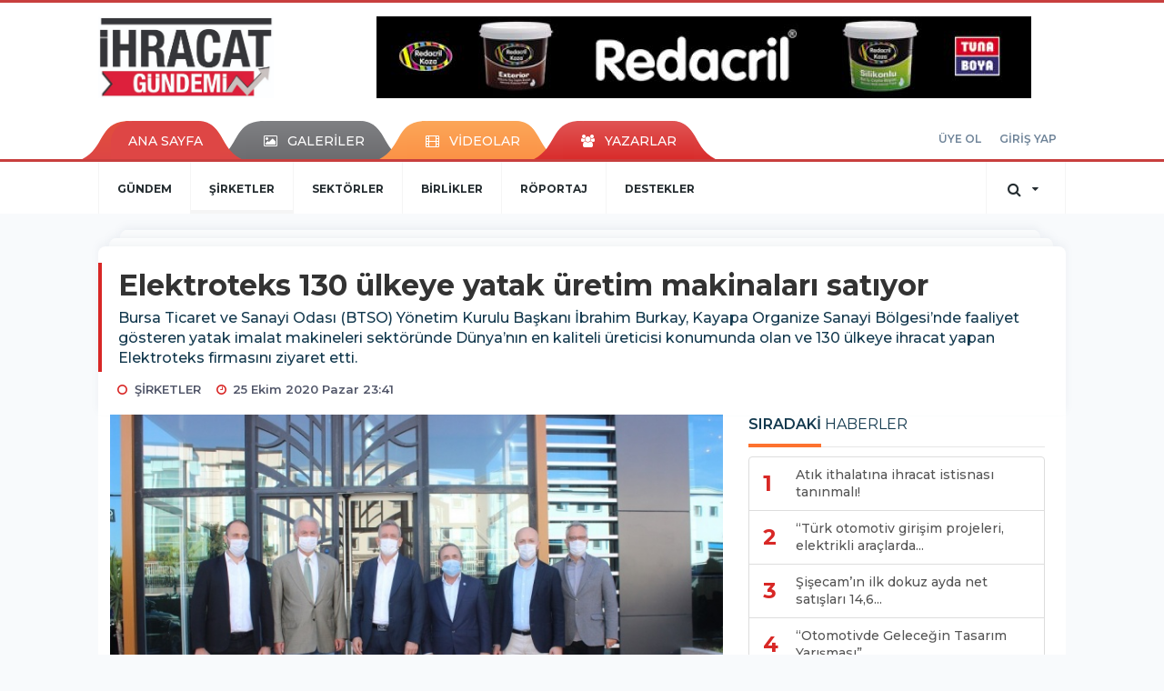

--- FILE ---
content_type: text/html; charset=utf-8
request_url: https://www.ihracatgundemi.com/sirketler/elektroteks-130-ulkeye-yatak-uretim-makinalari-satiyor-h119.html
body_size: 11327
content:
<!DOCTYPE html>
<html class="no-js noie" lang="tr">
<head>
<meta charset="utf-8">
<title>Elektroteks 130 ülkeye yatak üretim makinaları satıyor</title>
<meta name="description" content="Bursa Ticaret ve Sanayi Odası (BTSO) Yönetim Kurulu Başkanı İbrahim Burkay, Kayapa Organize Sanayi Bölgesi&#039;nde faaliyet gösteren yatak imalat makineleri" />
<meta name="keywords" content="Kayapa Organize Sanayi Bölgesi, İbrahim Burkay, btso, Bursa Ticaret ve Sanayi Odası, ELEKTROTEKS, Osman Güler" />
<meta name="news_keywords" content="Kayapa Organize Sanayi Bölgesi, İbrahim Burkay, btso, Bursa Ticaret ve Sanayi Odası, ELEKTROTEKS, Osman Güler" />
<!--meta name="viewport" content="width=device-width, initial-scale=1"-->

<meta name="content-language" content="tr-TR" />
<link rel="alternate" href="https://www.ihracatgundemi.com/m/sirketler/elektroteks-130-ulkeye-yatak-uretim-makinalari-satiyor-h119.html" hreflang="tr" media="only screen and (max-width: 640px)"/>

<link rel="canonical" href="https://www.ihracatgundemi.com/sirketler/elektroteks-130-ulkeye-yatak-uretim-makinalari-satiyor-h119.html">

<link rel="amphtml" href="https://www.ihracatgundemi.com/amp/sirketler/elektroteks-130-ulkeye-yatak-uretim-makinalari-satiyor-h119.html">

  
<link href="//fonts.googleapis.com/css?family=Montserrat:300,400,500,600,700,800,900&amp;amp;subset=latin-ext" rel="stylesheet">
<link rel="stylesheet" href="https://www.ihracatgundemi.com/_themes/hs-retina/style/compress.css?v=1188889827">
<link rel="stylesheet" href="https://www.ihracatgundemi.com/_themes/hs-retina/style/public.php?v=1823630226">
<link href="https://www.ihracatgundemi.com/_themes/hs-retina/style/renk.css?v=1093231258" rel="stylesheet"/>
<link href="https://www.ihracatgundemi.com/_themes/hs-retina/style/print.css?v=331447464" rel="stylesheet" media="print"/>
<script src="https://www.ihracatgundemi.com/_themes/hs-retina/scripts/jquery.js?v=1972780299"></script>
<meta property="og:site_name" content="" />
<meta property="og:title" content="Elektroteks 130 ülkeye yatak üretim makinaları satıyor" />
<meta property="og:description" content="Bursa Ticaret ve Sanayi Odası (BTSO) Yönetim Kurulu Başkanı İbrahim Burkay, Kayapa Organize Sanayi Bölgesi&#039;nde faaliyet gösteren yatak imalat makineleri" />
<meta property="og:image" content="https://www.ihracatgundemi.com/images/resize/100/600x315/haberler/2020/10/elektroteks_130_ulkeye_yatak_uretim_makinalari_satiyor_h119_19b27.JPG" />
<meta property="og:type" content="article" />
<meta property="og:url" content="https://www.ihracatgundemi.com/sirketler/elektroteks-130-ulkeye-yatak-uretim-makinalari-satiyor-h119.html" /><meta name="twitter:card" content="summary_large_image" />
<meta property="og:title" content="Elektroteks 130 ülkeye yatak üretim makinaları satıyor" />
<meta name="twitter:url" content="http://www.ihracatgundemi.com/sirketler/elektroteks-130-ulkeye-yatak-uretim-makinalari-satiyor-h119.html" />
<meta name="twitter:domain" content="https://www.ihracatgundemi.com/" />
<meta name="twitter:site" content="" />
<meta name="twitter:title" content="Elektroteks 130 ülkeye yatak üretim makinaları satıyor" />
 
  <meta name="twitter:description" content="Bursa Ticaret ve Sanayi Odası (BTSO) Yönetim Kurulu Başkanı İbrahim Burkay, Kayapa Organize Sanayi Bölgesi’nde faaliyet gösteren yatak imalat makineleri sektöründe Dünya’nın en kaliteli üreticisi konumunda olan ve 130 ülkeye ihracat yapan Elektroteks firmasını ziyaret etti. 

" /> 
   
<meta name="twitter:image:src" content="https://www.ihracatgundemi.com/images/haberler/2020/10/elektroteks_130_ulkeye_yatak_uretim_makinalari_satiyor_h119_19b27.JPG" /> 
 

<meta property="og:image:type" content="image/jpeg" />
<meta property="og:image:width" content="706" />
<meta property="og:image:height" content="431" />

<link rel="image_src" type="image/jpeg" href="https://www.ihracatgundemi.com/images/haberler/2020/10/elektroteks_130_ulkeye_yatak_uretim_makinalari_satiyor_h119_19b27.JPG" />

<meta name="dc.language" content="tr">
<meta name="dc.source" content="https://www.ihracatgundemi.com/">
<meta name="dc.title" content="Elektroteks 130 ülkeye yatak üretim makinaları satıyor">
<meta name="dc.keywords" content="Kayapa Organize Sanayi Bölgesi, İbrahim Burkay, btso, Bursa Ticaret ve Sanayi Odası, ELEKTROTEKS, Osman Güler">
<meta name="dc.description" content="Bursa Ticaret ve Sanayi Odası (BTSO) Yönetim Kurulu Başkanı İbrahim Burkay, Kayapa Organize Sanayi Bölgesi&#039;nde faaliyet gösteren yatak imalat makineleri">

<link rel="dns-prefetch" href="//www.ihracatgundemi.com">
<link rel="dns-prefetch" href="//www.google-analytics.com">
<link rel="dns-prefetch" href="//fonts.gstatic.com">
<link rel="dns-prefetch" href="//mc.yandex.ru">
<link rel="dns-prefetch" href="//fonts.googleapis.com">
<link rel="dns-prefetch" href="//pagead2.googlesyndication.com">
<link rel="dns-prefetch" href="//googleads.g.doubleclick.net">
<link rel="dns-prefetch" href="//google.com">
<link rel="dns-prefetch" href="//gstatic.com">
<link rel="dns-prefetch" href="//connect.facebook.net">
<link rel="dns-prefetch" href="//graph.facebook.com">
<link rel="dns-prefetch" href="//linkedin.com">
<link rel="dns-prefetch" href="//ap.pinterest.com">
<!--[if lt IE 7]>      <html class="no-js lt-ie10 lt-ie9 lt-ie8 lt-ie7"> <![endif]-->
<!--[if IE 7]>         <html class="no-js lt-ie10 lt-ie9 lt-ie8 ie7"> <![endif]-->
<!--[if IE 8]>         <html class="no-js lt-ie10 lt-ie9 ie8"> <![endif]-->
<!--[if IE 9]>         <html class="no-js lt-ie10 ie9"> <![endif]-->
<!--[if gt IE 9]>      <html class="no-js gt-ie9"> <![endif]-->
<!--[if !IE] <![IGNORE[--><!--[IGNORE[]]-->
<script>
var PINE = {"settings":{"theme_path":"https:\/\/www.ihracatgundemi.com\/_themes\/hs-retina\/","ajax_url":"_ajax\/","site_url":"https:\/\/www.ihracatgundemi.com\/","theme":"hs-retina","analytics":"","comment_approved":"1","theme_version":"1.0.8","system_version":"5.9.9","hs_data_table":"https:\/\/service.tebilisim.com\/puandurumu_json.php","popup_saat":"1","youtube_ch":"0","instagram_followers":"0"}};
</script>
</head>
<body>
  <h1 style="margin: 0px;">
<a href="https://www.ihracatgundemi.com/" class="hidden" id="printlogo"><img src="https://www.ihracatgundemi.com/images/banner/ihracat_gundemi.jpeg" alt="İhracat Gündemi" class="img-responsive"></a>
</h1>
<header class="header-index" data-header="wide-header">
  <nav id="header" class="navbar navbar-default navbar-border-top hidden-xs">
  <div class="container">
    <div class="navbar-header hide">
      <button type="button" data-toggle="collapsed" data-target="#header_main-menu" class="navbar-toggle collapsed"><i class="fa fa-align-center fa-fw"></i></button>
    </div>
    <div id="header_main-menu" class="navbar-collapse collapse p-0 hidden-xs">
      <div class="row">
        <div class="col-sm-3">
          <a href="https://www.ihracatgundemi.com/" id="logo"><img src="https://www.ihracatgundemi.com/images/banner/ihracat_gundemi.jpeg" alt="İhracat Gündemi" class="img-responsive"></a>
        </div>
                <div class="col-sm-9">
            <div class="tb-block mt-0 mb-10 block-100"><a href="https://www.ihracatgundemi.com/banner.php?id=1" target="_blank" rel="nofollow"><img src="https://www.ihracatgundemi.com/thumb.php?src=https://www.ihracatgundemi.com/images/banner/tuna_600x90.jpg&w=720&h=90&q=80" width="720" height="90" style="width:720px;height: 90px;border:0" alt="banner1" class="img-responsive"/></a></div>
          </div>
            </div>
    </div>
  </div>
</nav>
  <nav id="header-menu" class="navbar navbar-default hidden-xs">
  <div class="container">
    <div class="navbar-collapse">
      <ul id="ana-menu" class="nav navbar-nav navbar-left">
                <li><a href="https://www.ihracatgundemi.com/">ANA SAYFA</a></li>
                        <li><a href="https://www.ihracatgundemi.com/galeri/"><i class="fa fa-picture-o fa-fw"></i><span>GALERİLER</span></a></li>
                        <li><a href="https://www.ihracatgundemi.com/webtv/"><i class="fa fa-film fa-fw"></i><span>VİDEOLAR</span></a></li>
                        <li><a href="https://www.ihracatgundemi.com/yazarlar/"><i class="fa fa-users fa-fw"></i><span>YAZARLAR</span></a></li>
                      </ul>
      <ul id="uyelik" class="nav navbar-nav navbar-right">
             <li><a href="https://www.ihracatgundemi.com/uyelik.html">ÜYE OL</a></li>
        <li><a href="https://www.ihracatgundemi.com/login.html">GİRİŞ YAP</a></li>
                    </ul>
    </div>
  </div>
</nav>
  <nav data-offset="0" id="header-category" class="navbar navbar-default navbar-border-top">
  <div class="container">
    <div class="navbar-header visible-xs">
      <button data-toggle="collapse" data-target="#navbar-menu" class="navbar-toggle collapsed pull-left"><i class="fa fa-align-center fa-fw"></i></button>
      <button data-toggle="collapse" data-target="#navbar-search" class="navbar-toggle collapsed"><i class="fa fa-search fa-fw"></i></button>
    </div>
    <div class="navbar-collapse collapse">
      <ul class="nav navbar-nav navbar-left">
                        <li class="">
          <a href="https://www.ihracatgundemi.com/gundem" >
                          GÜNDEM                        </a>
        </li>
                <li class="active">
          <a href="https://www.ihracatgundemi.com/sirketler" >
                          ŞİRKETLER                        </a>
        </li>
                <li class="">
          <a href="https://www.ihracatgundemi.com/sektorler" >
                          SEKTÖRLER                        </a>
        </li>
                <li class="">
          <a href="https://www.ihracatgundemi.com/birlikler" >
                          BİRLİKLER                        </a>
        </li>
                <li class="">
          <a href="https://www.ihracatgundemi.com/roportaj" >
                          RÖPORTAJ                        </a>
        </li>
                <li class="">
          <a href="https://www.ihracatgundemi.com/destekler" >
                          DESTEKLER                        </a>
        </li>
              </ul>
      <ul class="nav navbar-nav navbar-right">
        <li class="dropdown">
<a href="#" data-toggle="dropdown" class="dropdown-toggle"><i class="fa fa-search fa-lg fa-fw"></i><i class="fa fa-caret-down fa-fw"></i></a>
  <div class="dropdown-menu">
    <form action="https://www.ihracatgundemi.com/" method="get">
    <div class="input-group">
      <input type="hidden" name="m" value="arama">
      <input type="text" name="q" placeholder="Arama yapmak için birşeyler yazın.." class="form-control input-lg">
      <input type="hidden" name="auth" value="1bb3546f9879eabb4281ea336bb38cfbbaebc9d0" />
      <div class="input-group-btn">
        <button type="submit" class="btn btn-info btn-lg">Ara</button>
      </div>
    </div>
    </form>
  </div>
</li>
              </ul> 
    </div>
  </div>
</nav>
</header>
<div class="clearfix"></div>
  <main>
    <div id="haberler" class="container mt-36">
  <div id="detay" class="inf_append panel panel-default panel-page current_news" news_id="119" title="Elektroteks 130 ülkeye yatak üretim makinaları satıyor" data-path="aHR0cDovL3d3dy5paHJhY2F0Z3VuZGVtaS5jb20vc2lya2V0bGVyL2VsZWt0cm90ZWtzLTEzMC11bGtleWUteWF0YWstdXJldGltLW1ha2luYWxhcmktc2F0aXlvci1oMTE5Lmh0bWw=">
    <div class="panel-heading">
      <div class="panel-title">
        <h1 class="font-bold">Elektroteks 130 ülkeye yatak üretim makinaları satıyor</h1>
                <p class="font-medium mb-0">Bursa Ticaret ve Sanayi Odası (BTSO) Yönetim Kurulu Başkanı İbrahim Burkay, Kayapa Organize Sanayi Bölgesi’nde faaliyet gösteren yatak imalat makineleri sektöründe Dünya’nın en kaliteli üreticisi konumunda olan ve 130 ülkeye ihracat yapan Elektroteks firmasını ziyaret etti. 

</p>
              </div>
      <ul id="nav-info" class="list-inline mb-0">
        <li><i class="fa fa-circle-o fa-fw"></i><span>ŞİRKETLER</span></li>
        <li><i class="fa fa-clock-o fa-fw"></i><span>25 Ekim 2020 Pazar 23:41</span></li>
                      </ul>
    </div>
    <div class="panel-body pt-0">
      <div class="row">
        <div class="col-sm-8 panel-body pt-0 pl-0">
                              <img src="https://www.ihracatgundemi.com/images/haberler/2020/10/elektroteks_130_ulkeye_yatak_uretim_makinalari_satiyor_h119_19b27.JPG" alt="Elektroteks 130 ülkeye yatak üretim makinaları satıyor" style="width:100%" class="img-responsive mb-10">
                              <ul class="nav nav-pills mb-10 pull-left">
              <div class="pine-share-haber share-desktop" data-id="119" style="font-size: 18px;"></div>

          </ul>

          
          <ul class="nav nav-pills mb-10 font-resize pull-right">
            <li class="btn btn-default" onclick="textDown(119)"><i class="fa fa-font" aria-hidden="true"></i><i class="fa fa-minus" aria-hidden="true"></i></li>
            <li class="btn btn-default" onclick="textUp(119)"><i class="fa fa-font" aria-hidden="true"></i><i class="fa fa-plus" aria-hidden="true"></i></li>
            <li class="btn btn-default mr-0" onclick="textClear(119)"><i class="fa fa-font" aria-hidden="true"></i></li>
          </ul>
          <div class="clearfix"></div>
          <div id="detay-metin" class="text" data-text-id="119">
                                                  <p><strong class="klink">BTSO</strong> Başkanı <strong class="klink">İbrahim Burkay</strong>, BTSO üyesi firmalara ziyaretlerine devam ediyor. Elektronik servis hizmetleri, yedek parça, otomasyon ürünleri, makine üretim fabrikasında yatak mobilya sektörüne yönelik ürünler imal eden <strong class="klink">Elektroteks</strong>’in Yönetim Kurulu Başkanı <strong class="klink">Osman Güler</strong>, Başkan Burkay’a firmanın çalışmaları hakkında bilgiler verdi. Ziyarette, BTSO Yönetim Kurulu Başkan Yardımcısı Cüneyt Şener ve BALKANTÜRKSİAD Yönetim Kurulu Başkanı Berat Tunakan ile BALKANTÜRKSİAD Yönetim Kurulu Sayman üyesi Nurettin Göler de yer aldı.</p>

<p><img class="detayFoto" src="https://www.ihracatgundemi.com/images/upload/2-.jpg"></img></p>

<p><span style="color:#ff0000;"><strong>FİRMALARIMIZA REHBERLİK EDİYORUZ</strong></span></p>

<p>BTSO Başkanı Burkay, Oda olarak 2013 yılından bu yana dijital dönüşümden yalın üretim tekniklerine, enerji verimliliğinden Ar-Ge ve inovasyona kadar birçok alanda firmalara rehberlik eden projeleri hayata geçirdiklerini söyledi. BTSO Enerji Verimliliği Merkezi, Bursa Model Fabrika, BUTEKOM gibi merkezlerle firmaların nitelikli dönüşümüne katkı sağladıklarını vurgulayan BTSO Başkanı Burkay, özellikle Ticaret Bakanlığı ile birlikte yürüttükleri 30’u aşkın UR-GE Projesi’nin firmaların kurumsal kimliğinin  güçlenmesi ve uluslararası rekabette etkin bir oyuncu olmasını sağladığını söyledi. Başkan Burkay, “Temelinde ortak aklın bulunduğu tüm makro projelerimiz, Türkiye’ye rol model olarak olmaktadır. Uzmanlık merkezi haline getirdiğimiz BTSO çatısı altında, ekonomimizin büyümesine ve kalkınma hamlesine ivme kazandıran çalışmalarımıza katkı sağlayan tüm üyelerimize teşekkür  ediyorum. Katma değerli ürün geliştirme modeliyle kent  ekonomimize güç katan Elektroteks firmamızı başarılı çalışmalarından dolayı kutluyorum.” dedi.</p>

<p><span style="color:#ff0000;"><strong>DÜNYA DEVLERİ İÇİN MAKİNE İMALATI</strong></span></p>

<p>Elektroteks Yönetim  Kurulu Başkanı Osman Güler, 1990 yılında Bursa’daki tekstil fabrikalarına elektrik-elektronik servis hizmetleri sağlayarak başladıklarını söyledi. Elektroteks olarak çalışmalarına dünyada önde gelen markalara yatak üretiminde kullanılan makineler imal ederek devam ettiklerini, 130 ülkeye ihracat yaptıklarını belirten Güler, “Pandem döneminde pek çok firma yeni yatırımdan kaçarken biz Elektroteks olarak son bir yılda 8 milyon euroluk yeni yatırım yaptık. Yine bu dönemde bazı firmalar üretimlerini durdururlarken biz ara vermeden çalışırken 65 kişilik yeni istihdam sağladık. BTSO Yönetim Kurulu Başkanı İbrahim Burkay ve yönetim kuruluna başarılı çalışmalarından dolayı teşekkür ediyorum. Firma olarak kentimiz ve ülkemiz için değer üretmeye, şehrimizin gücüne güç katmaya devam edeceğiz. Çalışmalarımıza gösterdikleri ilgi ve iş dünyamıza sundukları destekler için BTSO Yönetim Kurulu Başkanı Sayın İbrahim Burkay’a teşekkür ediyorum.” dedi.</p>
                                  </div>
                               <ul id="etiketler" class="nav nav-pills list-inline bg-warning">
                        <li><a href="https://www.ihracatgundemi.com/haberleri/Kayapa+Organize+Sanayi+B%C3%B6lgesi">#Kayapa Organize Sanayi Bölgesi,</a></li>
                      <li><a href="https://www.ihracatgundemi.com/haberleri/%C4%B0brahim+Burkay">#İbrahim Burkay,</a></li>
                      <li><a href="https://www.ihracatgundemi.com/haberleri/btso">#btso,</a></li>
                      <li><a href="https://www.ihracatgundemi.com/haberleri/Bursa+Ticaret+ve+Sanayi+Odas%C4%B1">#Bursa Ticaret ve Sanayi Odası,</a></li>
                      <li><a href="https://www.ihracatgundemi.com/haberleri/ELEKTROTEKS">#ELEKTROTEKS,</a></li>
                      <li><a href="https://www.ihracatgundemi.com/haberleri/Osman+G%C3%BCler">#Osman Güler</a></li>
                    </ul>
                            <div class="tb-block mt-0 mb-10 block-135"><a href="https://www.ihracatgundemi.com/banner.php?id=2" target="_blank" rel="nofollow"><img src="https://www.ihracatgundemi.com/thumb.php?src=https://www.ihracatgundemi.com/images/banner/tuna_600x90_1.jpg&w=620&h=90&q=80" width="620" height="90" style="width:620px;height: 90px;border:0" alt="banner2" class="img-responsive"/></a></div>
        

                          <div class="keywords"></div>
                    <!-- Yorumunuz-->
<div id="yorumlar" class="panel panel-default mt-18">
            <div class="panel-heading">
  <div class="panel-title">
    <div class="dis_table">
      <div class="dis_table-cell media-middle"><i class="fa fa-commenting fa-fw text-info"></i><span>YORUM EKLE</span></div>
    </div>
  </div>
</div>

<div class="panel-body" id="yp119">
  <div id="tesekkur" class="alert alert-success" style="display:none;">
    <p class="text-center">Yorumunuz Onaylanmak Üzere Gönderildi</p>
  </div>
<form name="ekle" id="yorumformu">
  <div class="row">
  <div class="col-sm-6">
  <div class="form-group">
    <label for="name" class="control-label">Adınız Soyadınız</label>
      <input type="text" class="form-control" name="isim" id="name"  required>
  </div>
</div>
<div class="col-sm-12">
  <div class="form-group">
    <label for="comment" class="control-label">Yorum</label>
      <textarea name="yorum" id="comment" class="form-control" rows="8" required></textarea>
  </div>
</div>
<div class="clearfix"></div>
  <input name="hid" type="hidden" value="119"/>
  <input name="mid" type="hidden" value="119"/>
  <input name="uid" type="hidden" value="0"/>
  <input name="cevap_id" type="hidden" value="0"/>
  <input type="hidden" name="cevap" value="" class="answer" />
  <input type="hidden" name="token" value="" />
  <input type="hidden" name="tip" value="haber" />

  <div class="col-sm-12">
  <div class="form-group text-center">
     <a href="javascript:void(0)" onclick="javascript:comment_send(119);return false;" class="btn btn-success pull-right">Gönder</a>
  </div>
</div>

</form>
<div class="col-sm-12 mt-18">
<div class="alert alert-info answer" style="display:none;">Yanıt : <b>@name</b>
<button type="button" class="close kaldir" data-dismiss="alert" aria-label="Close">
<span aria-hidden="true">&times;</span>
</button>
</div>
</div>
</div>
</div>
    <!-- Yorumlar-->
</div>
                </div>
        <div class="col-sm-4 right-block" id="sticky-sidebar">
	<div class="pos-relative mb-10">
  <ul class="nav nav-tabs mb-10">
    <li class="active"><a href="#" data-toggle="tab" class="pt-0" title="<b>SIRADAKİ</b><span> HABERLER</span>"><b>SIRADAKİ</b><span> HABERLER</span></a></li>
  </ul>
  <div>
    <div class="list-group mb-0">
              <a href="https://www.ihracatgundemi.com/sektorler/atik-ithalatina-ihracat-istisnasi-taninmali-h120.html" title="Atık ithalatına ihracat istisnası tanınmalı!"  class="list-group-item">
          <i class="media-left media-middle">1</i>
          <span class="media-middle media-body font-medium">Atık ithalatına ihracat istisnası tanınmalı!</span>
        </a>
            <a href="https://www.ihracatgundemi.com/birlikler/turk-otomotiv-girisim-projeleri-elektrikli-araclarda-da-oncu-h121.html" title="“Türk otomotiv girişim projeleri, elektrikli araçlarda..."  class="list-group-item">
          <i class="media-left media-middle">2</i>
          <span class="media-middle media-body font-medium">“Türk otomotiv girişim projeleri, elektrikli araçlarda...</span>
        </a>
            <a href="https://www.ihracatgundemi.com/sirketler/sisecamin-ilk-dokuz-ayda-net-satislari-146-milyar-tl-seviyesine-h122.html" title="Şişecam’ın ilk dokuz ayda net satışları 14,6..."  class="list-group-item">
          <i class="media-left media-middle">3</i>
          <span class="media-middle media-body font-medium">Şişecam’ın ilk dokuz ayda net satışları 14,6...</span>
        </a>
            <a href="https://www.ihracatgundemi.com/birlikler/otomotivde-gelecegin-tasarim-yarismasi-sonuclandi-h124.html" title="“Otomotivde Geleceğin Tasarım Yarışması”..."  class="list-group-item">
          <i class="media-left media-middle">4</i>
          <span class="media-middle media-body font-medium">“Otomotivde Geleceğin Tasarım Yarışması”...</span>
        </a>
            <a href="https://www.ihracatgundemi.com/birlikler/birlikten-guc-dogar-h125.html" title="Birlikten güç doğar"  class="list-group-item">
          <i class="media-left media-middle">5</i>
          <span class="media-middle media-body font-medium">Birlikten güç doğar</span>
        </a>
            <a href="https://www.ihracatgundemi.com/birlikler/iklimlendirme-sektorunun-en-iyileri-odullerine-kavustu-h126.html" title="İklimlendirme sektörünün en iyileri ödüllerine..."  class="list-group-item">
          <i class="media-left media-middle">6</i>
          <span class="media-middle media-body font-medium">İklimlendirme sektörünün en iyileri ödüllerine...</span>
        </a>
            <a href="https://www.ihracatgundemi.com/birlikler/ihracatci-cumhuriyetin-97inci-yilini-rekorlarla-kutladi-h127.html" title="İhracatçı Cumhuriyetin 97’inci Yılını Rekorlarla..."  class="list-group-item">
          <i class="media-left media-middle">7</i>
          <span class="media-middle media-body font-medium">İhracatçı Cumhuriyetin 97’inci Yılını Rekorlarla...</span>
        </a>
            <a href="https://www.ihracatgundemi.com/birlikler/sanayici-uretmeye-ve-ihracata-devam-ediyor-h128.html" title="“Sanayici üretmeye ve ihracata devam ediyor”"  class="list-group-item">
          <i class="media-left media-middle">8</i>
          <span class="media-middle media-body font-medium">“Sanayici üretmeye ve ihracata devam ediyor”</span>
        </a>
            <a href="https://www.ihracatgundemi.com/birlikler/2021-ihracatta-yildiz-senemiz-olacak-h129.html" title="2021 ihracatta yıldız senemiz olacak"  class="list-group-item">
          <i class="media-left media-middle">9</i>
          <span class="media-middle media-body font-medium">2021 ihracatta yıldız senemiz olacak</span>
        </a>
            <a href="https://www.ihracatgundemi.com/sektorler/7-trilyon-dolarlik-gida-sektoru-cnrda-dunyaya-meydan-okuyacak-h130.html" title="7 trilyon dolarlık gıda sektörü CNR’da dünyaya..."  class="list-group-item">
          <i class="media-left media-middle">10</i>
          <span class="media-middle media-body font-medium">7 trilyon dolarlık gıda sektörü CNR’da dünyaya...</span>
        </a>
        </div>
  </div>
</div>
<div id="fourth-slider">
  <div class="swiper-container mb-10">
    <div class="swiper-wrapper">
            <div class="swiper-slide">
        <div class="thumbnail thumbnail-cuff mb-0">
          <a href="https://www.ihracatgundemi.com/sirketler/burpol-plast-eurasiaya-damgasini-vurdu-h454.html" title="Burpol, Plast Eurasıa’ya damgasını vurdu" ><img src="https://www.ihracatgundemi.com/images/resize/95/334x215/haberler/thumbs/2025/12/burpol_plast_eurasiaya_damgasini_vurdu_h454_d579e.jpeg" alt="Burpol, Plast Eurasıa’ya damgasını vurdu" class="img-responsive"></a>
          <div class="caption">
            <a href="https://www.ihracatgundemi.com/sirketler/burpol-plast-eurasiaya-damgasini-vurdu-h454.html" title="Burpol, Plast Eurasıa’ya damgasını vurdu"  title="Burpol, Plast Eurasıa’ya damgasını vurdu" class="title h4 one-line">Burpol, Plast Eurasıa’ya damgasını vurdu</a>
            <ol class="list-inline">
              <li><a href="https://www.ihracatgundemi.com/sirketler" title="Burpol, Plast Eurasıa’ya damgasını vurdu"  class="text-muted">ŞİRKETLER</a></li>
            </ol>
          </div>
        </div>
      </div>
          <div class="swiper-slide">
        <div class="thumbnail thumbnail-cuff mb-0">
          <a href="https://www.ihracatgundemi.com/sirketler/kalkinmanin-yolu-dis-ticaretten-geciyor-h451.html" title="Kalkınmanın yolu dış ticaretten geçiyor" ><img src="https://www.ihracatgundemi.com/images/resize/95/334x215/haberler/thumbs/2025/11/kalkinmanin_yolu_dis_ticaretten_geciyor_h451_7a1db.JPG" alt="Kalkınmanın yolu dış ticaretten geçiyor" class="img-responsive"></a>
          <div class="caption">
            <a href="https://www.ihracatgundemi.com/sirketler/kalkinmanin-yolu-dis-ticaretten-geciyor-h451.html" title="Kalkınmanın yolu dış ticaretten geçiyor"  title="Kalkınmanın yolu dış ticaretten geçiyor" class="title h4 one-line">Kalkınmanın yolu dış ticaretten geçiyor</a>
            <ol class="list-inline">
              <li><a href="https://www.ihracatgundemi.com/sirketler" title="Kalkınmanın yolu dış ticaretten geçiyor"  class="text-muted">ŞİRKETLER</a></li>
            </ol>
          </div>
        </div>
      </div>
          <div class="swiper-slide">
        <div class="thumbnail thumbnail-cuff mb-0">
          <a href="https://www.ihracatgundemi.com/sirketler/burpol-polimer-global-marka-olma-yolunda-h445.html" title="Burpol Polimer, global marka olma yolunda" ><img src="https://www.ihracatgundemi.com/images/resize/95/334x215/haberler/thumbs/2025/10/burpol_polimer_global_marka_olma_yolunda_h445_291c1.jpg" alt="Burpol Polimer, global marka olma yolunda" class="img-responsive"></a>
          <div class="caption">
            <a href="https://www.ihracatgundemi.com/sirketler/burpol-polimer-global-marka-olma-yolunda-h445.html" title="Burpol Polimer, global marka olma yolunda"  title="Burpol Polimer, global marka olma yolunda" class="title h4 one-line">Burpol Polimer, global marka olma yolunda</a>
            <ol class="list-inline">
              <li><a href="https://www.ihracatgundemi.com/sirketler" title="Burpol Polimer, global marka olma yolunda"  class="text-muted">ŞİRKETLER</a></li>
            </ol>
          </div>
        </div>
      </div>
          <div class="swiper-slide">
        <div class="thumbnail thumbnail-cuff mb-0">
          <a href="https://www.ihracatgundemi.com/sirketler/cilek-martinike-ilk-sevkiyatini-gerceklestirdi-h443.html" title="Çilek Martinik’e ilk sevkiyatını gerçekleştirdi!" ><img src="https://www.ihracatgundemi.com/images/resize/95/334x215/haberler/thumbs/2025/05/cilek_martinike_ilk_sevkiyatini_gerceklestirdi_h443_9b42e.jpg" alt="Çilek Martinik’e ilk sevkiyatını gerçekleştirdi!" class="img-responsive"></a>
          <div class="caption">
            <a href="https://www.ihracatgundemi.com/sirketler/cilek-martinike-ilk-sevkiyatini-gerceklestirdi-h443.html" title="Çilek Martinik’e ilk sevkiyatını gerçekleştirdi!"  title="Çilek Martinik’e ilk sevkiyatını gerçekleştirdi!" class="title h4 one-line">Çilek Martinik’e ilk sevkiyatını gerçekleştirdi!</a>
            <ol class="list-inline">
              <li><a href="https://www.ihracatgundemi.com/sirketler" title="Çilek Martinik’e ilk sevkiyatını gerçekleştirdi!"  class="text-muted">ŞİRKETLER</a></li>
            </ol>
          </div>
        </div>
      </div>
          <div class="swiper-slide">
        <div class="thumbnail thumbnail-cuff mb-0">
          <a href="https://www.ihracatgundemi.com/sirketler/burpole-plastik-geri-donusum-odulu-h441.html" title="Burpol’e “Plastik Geri Dönüşüm Ödülü&quot;" ><img src="https://www.ihracatgundemi.com/images/resize/95/334x215/haberler/thumbs/2025/05/burpole_plastik_geri_donusum_odulu_h441_221f3.JPG" alt="Burpol’e “Plastik Geri Dönüşüm Ödülü&quot;" class="img-responsive"></a>
          <div class="caption">
            <a href="https://www.ihracatgundemi.com/sirketler/burpole-plastik-geri-donusum-odulu-h441.html" title="Burpol’e “Plastik Geri Dönüşüm Ödülü&quot;"  title="Burpol’e “Plastik Geri Dönüşüm Ödülü&quot;" class="title h4 one-line">Burpol’e “Plastik Geri Dönüşüm Ödülü&quot;</a>
            <ol class="list-inline">
              <li><a href="https://www.ihracatgundemi.com/sirketler" title="Burpol’e “Plastik Geri Dönüşüm Ödülü&quot;"  class="text-muted">ŞİRKETLER</a></li>
            </ol>
          </div>
        </div>
      </div>
        </div>
    <div class="swiper-pagination swiper-pagination-lg"></div>
  </div>
</div>
<div class="panel social mb-20">
  <div class="panel-body p-0">
    <div class="ap-container">
      <div class="apsc-icons-wrapper retina-social detail-socials apsc-animation-2" data-hover-color="0">
            </div>
</div>
</div>
</div>
  </div>
      </div>
    </div>
        <div class="page-load-status">
      <div class="loader-ellips infinite-scroll-request" style="display: none;">
        <span class="loader-ellips__dot"></span>
        <span class="loader-ellips__dot"></span>
        <span class="loader-ellips__dot"></span>
        <span class="loader-ellips__dot"></span>
      </div>
    </div>
    <a href="https://www.ihracatgundemi.com/sektorler/atik-ithalatina-ihracat-istisnasi-taninmali-h120.html" class="sonrakiHaber"></a>
      </div>
  </div>
<div id="siradaki-haberler" class="panel alert fixednews mb-0">
  <div class="panel-heading p-0">
    <div class="panel-title font-medium"><span class="border-danger"><span class="border-danger">SIRADAKİ HABER</span></span></div>
  </div>
  <div class="panel-body p-0">
    <button type="button" data-dismiss="alert" class="close"><i class="fa fa-close"></i></button>
        <div class="thumbnail mb-0">
      <a href="https://www.ihracatgundemi.com/sektorler/atik-ithalatina-ihracat-istisnasi-taninmali-h120.html" title="Atık ithalatına ihracat istisnası tanınmalı!" ><img src="https://www.ihracatgundemi.com/images/resize/95/320x206/haberler/thumbs/2020/10/atik_ithalatina_ihracat_istisnasi_taninmali_h120_4515b.jpg" alt="Atık ithalatına ihracat istisnası tanınmalı!" class="img-responsive"></a>
      <div class="caption">
        <a href="https://www.ihracatgundemi.com/sektorler/atik-ithalatina-ihracat-istisnasi-taninmali-h120.html" title="Atık ithalatına ihracat istisnası tanınmalı!"  class="title">Atık ithalatına ihracat istisnası tanınmalı!</a>
        <ol class="list-inline">
          <li><a href="https://www.ihracatgundemi.com/sektorler" title="SEKTÖRLER"  class="text-muted">SEKTÖRLER</a></li>
        </ol>
      </div>
    </div>
      </div>
</div>
      <!-- Sol Dikey Reklam -->
      <div class="tb-block dikey sol" >

                                                                                                                                            </div>

      <!-- Sağ Dikey Reklam -->
      <div class="tb-block dikey sag" >
                                                                                                                                                                                                                      </div>
  </main>
  <div id="navbar-footer" class="navbar navbar-default">
  <div class="container">
    <div class="navbar-collapse">
      <ul class="nav navbar-nav navbar-left">
        <li><a href="https://www.ihracatgundemi.com/"><i class="fa fa-home fa-fw"></i><span>ANA SAYFA</span></a></li>
        <li><a href="https://www.ihracatgundemi.com/kunye.html">KÜNYE</a></li>
        <li><a href="https://www.ihracatgundemi.com/iletisim.html">REKLAM</a></li>
        <li><a href="https://www.ihracatgundemi.com/iletisim.html">İLETİŞİM</a></li>
        <li><a href="https://www.ihracatgundemi.com/sitene-ekle.html">+ SİTENE EKLE</a></li>
      </ul>
      <ul class="nav navbar-nav navbar-right">
                        <li><a href="https://www.ihracatgundemi.com/rss" target="_blank"><i class="fa fa-rss fa-lg fa-fw"></i></a></li>
      </ul>
    </div>
  </div>
</div>
<footer>
  <div class="container">
    <div class="row">
      <div class="col-sm-8">
        <div class="row">
          <div class="col-sm-3">
            <ul class="list-unstyled">
                              <li><a href="https://www.ihracatgundemi.com/gundem">GÜNDEM</a></li>
                                              <li><a href="https://www.ihracatgundemi.com/sirketler">ŞİRKETLER</a></li>
                                              <li><a href="https://www.ihracatgundemi.com/sektorler">SEKTÖRLER</a></li>
                                              <li><a href="https://www.ihracatgundemi.com/birlikler">BİRLİKLER</a></li>
                                  </ul>
                </div>
                  <div class="col-sm-3">
                    <ul class="list-unstyled">
                                              <li><a href="https://www.ihracatgundemi.com/roportaj">RÖPORTAJ</a></li>
                                              <li><a href="https://www.ihracatgundemi.com/destekler">DESTEKLER</a></li>
                                          </ul>
          </div>
        </div>
      </div>
      <div class="col-sm-4 text-center">
                <a href="https://www.ihracatgundemi.com/">
          <img src="https://www.ihracatgundemi.com/images/banner/ihracat_gundemi_1.jpeg" alt="İhracat Gündemi" class="img-responsive mb-10" style="display: inline-block;">
        </a>
              <p class="font-medium"></p>
        <div class="clearfix">
          <hr>
          <p class="font-medium">Tüm Hakları Saklıdır. hs-retina -  Copyright &copy; 2026</p>
        </div>
      </div>
    </div>
  </div>
  

    <div class="container">
    <div class="text-left">
      <ul class="list-inline list-unstyled font-medium">
        <li><a href="https://www.tebilisim.com/" target="_blank" title="haber sistemi, haber scripti, haber yazılımı, tebilişim">TE Bilişim</a></li>
      </ul>
    </div>
  </div>
  

</footer>
<button id="ScrollToTop"><i class="fa fa-chevron-up" aria-hidden="true"></i></button>
  <script>
var facebook_paylasim_secret_token, facebook_paylasim_app_id;
facebook_paylasim_app_id = "";
facebook_paylasim_secret_token = "";

if (!location.href.match(/m=arama/) && location.href.match(/\?.*/) && document.referrer) {
   location.href = location.href.replace(/\?.*/, '');
}
</script>
<script type="application/ld+json">
    {
    "@context": "http:\/\/schema.org",
    "@type": "Organization",
    "url": "https:\/\/www.ihracatgundemi.com\/",
    "contactPoint": {
        "@type": "ContactPoint",
        "contactType": "customer service"
    },
    "logo": {
        "@type": "ImageObject",
        "url": "https:\/\/www.ihracatgundemi.com\/images\/banner\/ihracat_gundemi.jpeg",
        "width": 819,
        "height": 382
    }
}</script>
<script type="application/ld+json">
    {
    "@context": "http:\/\/schema.org",
    "@type": "WebSite",
    "url": "https:\/\/www.ihracatgundemi.com\/",
    "potentialAction": {
        "@type": "SearchAction",
        "target": "https:\/\/www.ihracatgundemi.com\/haberleri\/{search_term_string}",
        "query-input": "required name=search_term_string"
    }
}</script>
<script type="application/ld+json">
    {
    "@context": "http:\/\/schema.org",
    "@type": "NewsArticle",
    "articleSection": "Business,Companies",
    "mainEntityOfPage": {
        "@type": "WebPage",
        "@id": "https:\/\/www.ihracatgundemi.com\/sirketler\/elektroteks-130-ulkeye-yatak-uretim-makinalari-satiyor-h119.html"
    },
    "headline": "Elektroteks 130 \u00fclkeye yatak \u00fcretim makinalar\u0131 sat\u0131yor",
    "name": "Elektroteks 130 \u00fclkeye yatak \u00fcretim makinalar\u0131 sat\u0131yor",
    "articleBody": "BTSO Ba\u015fkan\u0131 \u0130brahim Burkay, BTSO \u00fcyesi firmalara ziyaretlerine devam ediyor. Elektronik servis hizmetleri, yedek par\u00e7a, otomasyon \u00fcr\u00fcnleri, makine \u00fcretim fabrikas\u0131nda yatak mobilya sekt\u00f6r\u00fcne y\u00f6nelik \u00fcr\u00fcnler imal eden Elektroteks\u2019in Y\u00f6netim Kurulu Ba\u015fkan\u0131 Osman G\u00fcler, Ba\u015fkan Burkay\u2019a firman\u0131n \u00e7al\u0131\u015fmalar\u0131 hakk\u0131nda bilgiler verdi. Ziyarette, BTSO Y\u00f6netim Kurulu Ba\u015fkan Yard\u0131mc\u0131s\u0131 C\u00fcneyt \u015eener ve BALKANT\u00dcRKS\u0130AD Y\u00f6netim Kurulu Ba\u015fkan\u0131 Berat Tunakan ile BALKANT\u00dcRKS\u0130AD Y\u00f6netim Kurulu Sayman \u00fcyesi Nurettin G\u00f6ler de yer ald\u0131.\n\n\n\nF\u0130RMALARIMIZA REHBERL\u0130K ED\u0130YORUZ\n\nBTSO Ba\u015fkan\u0131 Burkay, Oda olarak 2013 y\u0131l\u0131ndan bu yana dijital d\u00f6n\u00fc\u015f\u00fcmden yal\u0131n \u00fcretim tekniklerine, enerji verimlili\u011finden Ar-Ge ve inovasyona kadar bir\u00e7ok alanda firmalara rehberlik eden projeleri hayata ge\u00e7irdiklerini s\u00f6yledi. BTSO Enerji Verimlili\u011fi Merkezi, Bursa Model Fabrika, BUTEKOM gibi merkezlerle firmalar\u0131n nitelikli d\u00f6n\u00fc\u015f\u00fcm\u00fcne katk\u0131 sa\u011flad\u0131klar\u0131n\u0131 vurgulayan BTSO Ba\u015fkan\u0131 Burkay, \u00f6zellikle Ticaret Bakanl\u0131\u011f\u0131 ile birlikte y\u00fcr\u00fctt\u00fckleri 30\u2019u a\u015fk\u0131n UR-GE Projesi\u2019nin firmalar\u0131n kurumsal kimli\u011finin  g\u00fc\u00e7lenmesi ve uluslararas\u0131 rekabette etkin bir oyuncu olmas\u0131n\u0131 sa\u011flad\u0131\u011f\u0131n\u0131 s\u00f6yledi. Ba\u015fkan Burkay, \u201cTemelinde ortak akl\u0131n bulundu\u011fu t\u00fcm makro projelerimiz, T\u00fcrkiye\u2019ye rol model olarak olmaktad\u0131r. Uzmanl\u0131k merkezi haline getirdi\u011fimiz BTSO \u00e7at\u0131s\u0131 alt\u0131nda, ekonomimizin b\u00fcy\u00fcmesine ve kalk\u0131nma hamlesine ivme kazand\u0131ran \u00e7al\u0131\u015fmalar\u0131m\u0131za katk\u0131 sa\u011flayan t\u00fcm \u00fcyelerimize te\u015fekk\u00fcr  ediyorum. Katma de\u011ferli \u00fcr\u00fcn geli\u015ftirme modeliyle kent  ekonomimize g\u00fc\u00e7 katan Elektroteks firmam\u0131z\u0131 ba\u015far\u0131l\u0131 \u00e7al\u0131\u015fmalar\u0131ndan dolay\u0131 kutluyorum.\u201d dedi.\n\nD\u00dcNYA DEVLER\u0130 \u0130\u00c7\u0130N MAK\u0130NE \u0130MALATI\n\nElektroteks Y\u00f6netim  Kurulu Ba\u015fkan\u0131 Osman G\u00fcler, 1990 y\u0131l\u0131nda Bursa\u2019daki tekstil fabrikalar\u0131na elektrik-elektronik servis hizmetleri sa\u011flayarak ba\u015flad\u0131klar\u0131n\u0131 s\u00f6yledi. Elektroteks olarak \u00e7al\u0131\u015fmalar\u0131na d\u00fcnyada \u00f6nde gelen markalara yatak \u00fcretiminde kullan\u0131lan makineler imal ederek devam ettiklerini, 130 \u00fclkeye ihracat yapt\u0131klar\u0131n\u0131 belirten G\u00fcler, \u201cPandem d\u00f6neminde pek \u00e7ok firma yeni yat\u0131r\u0131mdan ka\u00e7arken biz Elektroteks olarak son bir y\u0131lda 8 milyon euroluk yeni yat\u0131r\u0131m yapt\u0131k. Yine bu d\u00f6nemde baz\u0131 firmalar \u00fcretimlerini durdururlarken biz ara vermeden \u00e7al\u0131\u015f\u0131rken 65 ki\u015filik yeni istihdam sa\u011flad\u0131k. BTSO Y\u00f6netim Kurulu Ba\u015fkan\u0131 \u0130brahim Burkay ve y\u00f6netim kuruluna ba\u015far\u0131l\u0131 \u00e7al\u0131\u015fmalar\u0131ndan dolay\u0131 te\u015fekk\u00fcr ediyorum. Firma olarak kentimiz ve \u00fclkemiz i\u00e7in de\u011fer \u00fcretmeye, \u015fehrimizin g\u00fcc\u00fcne g\u00fc\u00e7 katmaya devam edece\u011fiz. \u00c7al\u0131\u015fmalar\u0131m\u0131za g\u00f6sterdikleri ilgi ve i\u015f d\u00fcnyam\u0131za sunduklar\u0131 destekler i\u00e7in BTSO Y\u00f6netim Kurulu Ba\u015fkan\u0131 Say\u0131n \u0130brahim Burkay\u2019a te\u015fekk\u00fcr ediyorum.\u201d dedi.\n",
    "description": "Bursa Ticaret ve Sanayi Odas\u0131 (BTSO) Y\u00f6netim Kurulu Ba\u015fkan\u0131 \u0130brahim Burkay, Kayapa Organize Sanayi B\u00f6lgesi&#039;nde faaliyet g\u00f6steren yatak imalat makineleri",
    "keywords": "Kayapa Organize Sanayi B\u00f6lgesi, \u0130brahim Burkay, btso, Bursa Ticaret ve Sanayi Odas\u0131, ELEKTROTEKS, Osman G\u00fcler",
    "image": {
        "@type": "ImageObject",
        "url": "https:\/\/www.ihracatgundemi.com\/images\/haberler\/2020\/10\/elektroteks_130_ulkeye_yatak_uretim_makinalari_satiyor_h119_19b27.JPG",
        "width": 706,
        "height": 431
    },
    "datePublished": "2020-10-25T23:41:16+03:00",
    "dateModified": "2020-10-25T23:41:16+03:00",
    "genre": "news",
    "wordCount": 523,
    "inLanguage": "tr-TR",
    "author": {
        "@type": "Organization",
        "name": ""
    },
    "publisher": {
        "@type": "Organization",
        "name": "",
        "logo": {
            "@type": "ImageObject",
            "url": "https:\/\/www.ihracatgundemi.com\/images\/banner\/ihracat_gundemi.jpeg",
            "width": 600,
            "height": 60
        }
    }
}</script>


<script src="https://www.ihracatgundemi.com/_themes/hs-retina/scripts/vendor.min.js?v=136900593"></script>
<script src="https://www.ihracatgundemi.com/_themes/hs-retina/scripts/swiper.min.js?v=1949763676"></script>
<script src="https://www.ihracatgundemi.com/_themes/hs-retina/scripts/plugins.min.js?v=1254564940"></script>
<script src="https://www.ihracatgundemi.com/_themes/hs-retina/scripts/pine.infinity.min.js?v=489922699"></script>
<script src="https://www.ihracatgundemi.com/_themes/hs-retina/scripts/jquery.validate.min.js?v=1492999881"></script>
<script src="https://www.ihracatgundemi.com/_themes/hs-retina/scripts/pine-share.min.js?v=2070202882"></script>
<script src="https://www.ihracatgundemi.com/_themes/hs-retina/scripts/bootstrap-select.min.js?v=1526550124"></script>
<script src="https://www.ihracatgundemi.com/_themes/hs-retina/scripts/comments.min.js?v=1117376390"></script>
<script src="https://www.ihracatgundemi.com/_themes/hs-retina/scripts/jquery.matchHeight.min.js?v=2003044179"></script>
<script src="https://www.ihracatgundemi.com/_themes/hs-retina/scripts/cookie.js?v=1179251230"></script>
<script src="https://www.ihracatgundemi.com/_themes/hs-retina/scripts/masonry.pkgd.min.js?v=1229761081"></script>
<script src="https://www.ihracatgundemi.com/_themes/hs-retina/scripts/main.min.js?v=1187579840"></script>
<script type="text/javascript">
  var inview = new Waypoint.Inview({
    element: $('#detay-metin'),
    exit: function(direction) {
      if (direction == 'down') {
        $('.fixednews').addClass('show');
      } else {
        $('.fixednews').removeClass('show');
      }
    }
  });
</script>

<script>
  tebilisim('119', 'haber', '');


function tebilisim(id, module, page, count_format) {
	$.get(PINE.settings.site_url + '_ajax/tebilisim.php?id=' + id + '&m=' + module + '&page=' + page + '&count_format=k', function(hit) {
		$(".hitCounter-"+id).html(hit);
	});
}
$('[data-toggle="tab"]').on('shown.bs.tab', function (e) {
  $('[data-match-height]').matchHeight();
});
var $infinityContainer;
$infinityContainer = $('#haberler').infiniteScroll({
  path: function(){
        return $('.inf_append').last().find('.sonrakiHaber').attr('href');
    },
  append: '.inf_append',
  prefill: true,
  status: '.inf_append:last-child .page-load-status',
  historyTitle: true,
  history: 'push',
});

$infinityContainer.on( 'append.infiniteScroll', function( event, error, path ) {
  $(".pine-share-haber[data-id='"+event.currentTarget.lastChild.attributes.news_id.value+"']").jsSocials({
      url:path,
      text:event.currentTarget.lastChild.attributes.title.value,
      shareIn: "popup",
      showCount: true,
      showLabel: false,
      showCount: "inside",
      shares: [ "facebook","twitter",{
        share: "whatsapp",
        shareUrl: "https://web.whatsapp.com/send?text={text}%20{url}",
        shareIn: "blank"
      },"linkedin","pinterest","print"]
  });
  new Swiper('#fourth-slider .swiper-container', {
    nextButton              : '#fourth-slider .swiper-button-next',
    prevButton              : '#fourth-slider .swiper-button-prev',
    pagination              : '#fourth-slider .swiper-pagination',
    paginationBulletRender  : function (swiper, index, className)
    {
      return '<span class="' + className + '">' + (index + 1) + '</span>';
    },
    paginationClickable     : true,
    calculateHeight         : true,
    autoplay                : 5000,
    speed                   : 500,
    grabCursor              : true
  });
  $('.inf_append').addClass('mb-36');
  if ($("#sticky-sidebar").length > 0) {
    $('#sticky-sidebar, #sticky-content').theiaStickySidebar({
      // Settings
      additionalMarginTop: 18
    });
  }
  $('.fixednews').removeClass('show');
  tebilisim(event.currentTarget.lastChild.attributes.news_id.value, 'haber', '');
  (adsbygoogle = window.adsbygoogle || []).push({});
});
$infinityContainer.on( 'history.infiniteScroll', function(event, title, path) {
  $('[data-path]').removeClass('current_news');
  $('[data-path="'+btoa(path)+'"]').addClass('current_news');
});

  </script>
<script>

  $(".pine-share-haber[data-id='119']").jsSocials({
      shareIn: "popup",
      showCount: false,
      showLabel: false,
      showCount: "inside",
      shares: [ "facebook","twitter",{
        share: "whatsapp",
        shareUrl: "https://web.whatsapp.com/send?text={text}%20{url}",
        shareIn: "blank"
      },"linkedin","pinterest","email","print"]
  });

  $(".pine-share-infinity-haber").jsSocials({
      shareIn: "popup",
      showCount: false,
      showLabel: false,
      showCount: "inside",
      shares: [ "facebook","twitter",{
        share: "whatsapp",
        shareUrl: "https://web.whatsapp.com/send?text={text}%20{url}",
        shareIn: "blank"
      },"linkedin","pinterest"]
  });
</script>



<script>
window.onscroll = function() {scrollFunction()};
function scrollFunction() {
    if (document.body.scrollTop > 20 || document.documentElement.scrollTop > 20) {
        document.getElementById("ScrollToTop").style.display = "block";
    } else {
        document.getElementById("ScrollToTop").style.display = "none";
    }
}

$('#ScrollToTop').click(function(){
$('html, body').animate({scrollTop : 0},2000);
return false;
});
</script>





    <div id="CookieMsgBox"><div class="MsgBoxContainer" style="width:100%; height:auto; background-color:#fff; min-height: 42px; border:1px solid #f3f3f3; display:inline-block; position:relative; margin: auto; box-sizing: border-box;"><div class="content" style="font-size: 15px; line-height:18px; text-align:left; color:#000; padding:10px 40px 5px 10px; max-width: 940px; margin: auto; position: relative;"><span id="policytext_area" style="font-size:13px !important; line-height:15px; font-weight:normal !important;"></span><div class="closeBtn" onclick="setPlicyCookie();" style="position:absolute; right: 17px; top:32%; cursor:pointer;"><i class="fa fa-times" style="font-size:20px;"></i></div></div></div>
</body>
</html>
